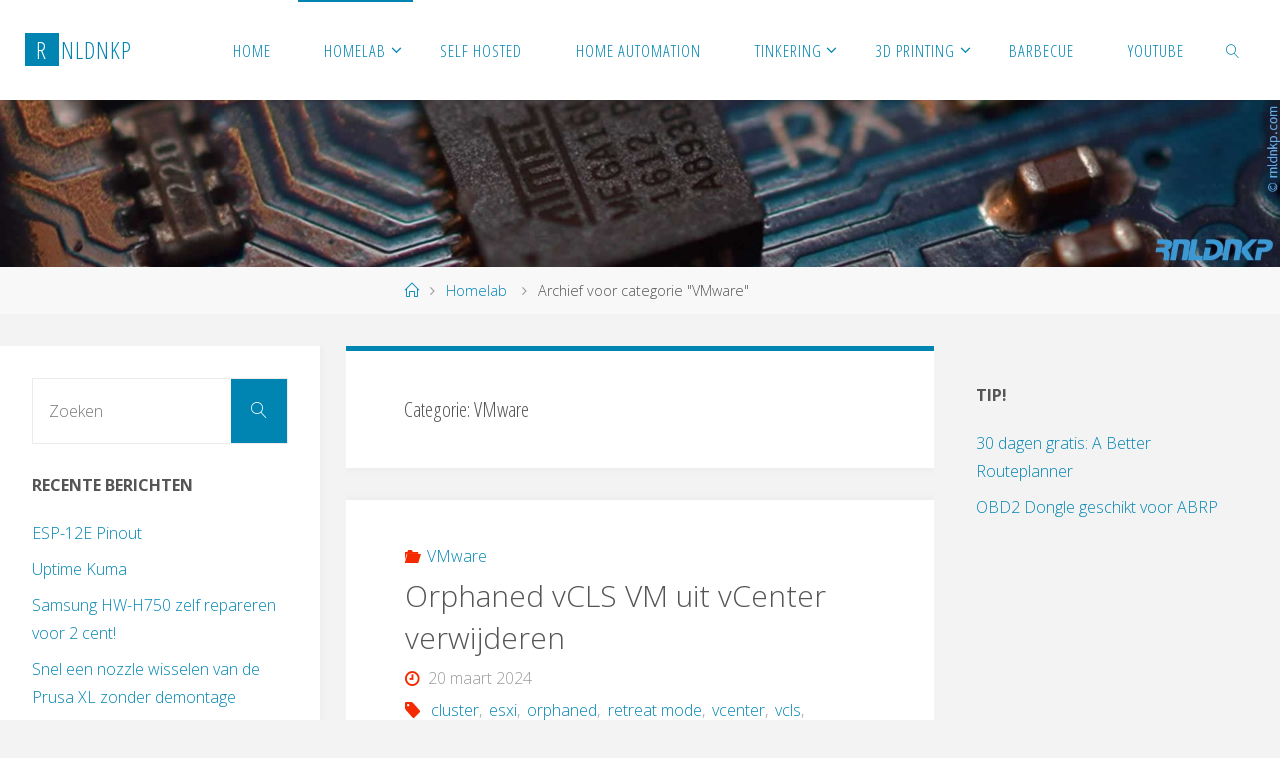

--- FILE ---
content_type: text/html; charset=UTF-8
request_url: https://rnldnkp.com/category/projecten/homelab/vmware/
body_size: 15276
content:
<!DOCTYPE html>
<html lang="nl-NL">
<head>
<meta name="viewport" content="width=device-width, user-scalable=yes, initial-scale=1.0">
<meta http-equiv="X-UA-Compatible" content="IE=edge" /><meta charset="UTF-8">
<link rel="profile" href="http://gmpg.org/xfn/11">
<title>VMware &#8211; RNLDNKP</title>
<meta name='robots' content='max-image-preview:large' />
<link rel='dns-prefetch' href='//fonts.googleapis.com' />
<link rel="alternate" type="application/rss+xml" title="RNLDNKP &raquo; feed" href="https://rnldnkp.com/feed/" />
<link rel="alternate" type="application/rss+xml" title="RNLDNKP &raquo; reacties feed" href="https://rnldnkp.com/comments/feed/" />
<link rel="alternate" type="application/rss+xml" title="RNLDNKP &raquo; VMware categorie feed" href="https://rnldnkp.com/category/homelab/vmware/feed/" />
<style id='wp-img-auto-sizes-contain-inline-css'>
img:is([sizes=auto i],[sizes^="auto," i]){contain-intrinsic-size:3000px 1500px}
/*# sourceURL=wp-img-auto-sizes-contain-inline-css */
</style>
<link rel='stylesheet' id='atomic-blocks-fontawesome-css' href='https://rnldnkp.com/wp-content/plugins/atomic-blocks/dist/assets/fontawesome/css/all.min.css?ver=1603929734' media='all' />
<style id='wp-emoji-styles-inline-css'>

	img.wp-smiley, img.emoji {
		display: inline !important;
		border: none !important;
		box-shadow: none !important;
		height: 1em !important;
		width: 1em !important;
		margin: 0 0.07em !important;
		vertical-align: -0.1em !important;
		background: none !important;
		padding: 0 !important;
	}
/*# sourceURL=wp-emoji-styles-inline-css */
</style>
<style id='wp-block-library-inline-css'>
:root{--wp-block-synced-color:#7a00df;--wp-block-synced-color--rgb:122,0,223;--wp-bound-block-color:var(--wp-block-synced-color);--wp-editor-canvas-background:#ddd;--wp-admin-theme-color:#007cba;--wp-admin-theme-color--rgb:0,124,186;--wp-admin-theme-color-darker-10:#006ba1;--wp-admin-theme-color-darker-10--rgb:0,107,160.5;--wp-admin-theme-color-darker-20:#005a87;--wp-admin-theme-color-darker-20--rgb:0,90,135;--wp-admin-border-width-focus:2px}@media (min-resolution:192dpi){:root{--wp-admin-border-width-focus:1.5px}}.wp-element-button{cursor:pointer}:root .has-very-light-gray-background-color{background-color:#eee}:root .has-very-dark-gray-background-color{background-color:#313131}:root .has-very-light-gray-color{color:#eee}:root .has-very-dark-gray-color{color:#313131}:root .has-vivid-green-cyan-to-vivid-cyan-blue-gradient-background{background:linear-gradient(135deg,#00d084,#0693e3)}:root .has-purple-crush-gradient-background{background:linear-gradient(135deg,#34e2e4,#4721fb 50%,#ab1dfe)}:root .has-hazy-dawn-gradient-background{background:linear-gradient(135deg,#faaca8,#dad0ec)}:root .has-subdued-olive-gradient-background{background:linear-gradient(135deg,#fafae1,#67a671)}:root .has-atomic-cream-gradient-background{background:linear-gradient(135deg,#fdd79a,#004a59)}:root .has-nightshade-gradient-background{background:linear-gradient(135deg,#330968,#31cdcf)}:root .has-midnight-gradient-background{background:linear-gradient(135deg,#020381,#2874fc)}:root{--wp--preset--font-size--normal:16px;--wp--preset--font-size--huge:42px}.has-regular-font-size{font-size:1em}.has-larger-font-size{font-size:2.625em}.has-normal-font-size{font-size:var(--wp--preset--font-size--normal)}.has-huge-font-size{font-size:var(--wp--preset--font-size--huge)}:root .has-text-align-center{text-align:center}:root .has-text-align-left{text-align:left}:root .has-text-align-right{text-align:right}.has-fit-text{white-space:nowrap!important}#end-resizable-editor-section{display:none}.aligncenter{clear:both}.items-justified-left{justify-content:flex-start}.items-justified-center{justify-content:center}.items-justified-right{justify-content:flex-end}.items-justified-space-between{justify-content:space-between}.screen-reader-text{word-wrap:normal!important;border:0;clip-path:inset(50%);height:1px;margin:-1px;overflow:hidden;padding:0;position:absolute;width:1px}.screen-reader-text:focus{background-color:#ddd;clip-path:none;color:#444;display:block;font-size:1em;height:auto;left:5px;line-height:normal;padding:15px 23px 14px;text-decoration:none;top:5px;width:auto;z-index:100000}html :where(.has-border-color){border-style:solid}html :where([style*=border-top-color]){border-top-style:solid}html :where([style*=border-right-color]){border-right-style:solid}html :where([style*=border-bottom-color]){border-bottom-style:solid}html :where([style*=border-left-color]){border-left-style:solid}html :where([style*=border-width]){border-style:solid}html :where([style*=border-top-width]){border-top-style:solid}html :where([style*=border-right-width]){border-right-style:solid}html :where([style*=border-bottom-width]){border-bottom-style:solid}html :where([style*=border-left-width]){border-left-style:solid}html :where(img[class*=wp-image-]){height:auto;max-width:100%}:where(figure){margin:0 0 1em}html :where(.is-position-sticky){--wp-admin--admin-bar--position-offset:var(--wp-admin--admin-bar--height,0px)}@media screen and (max-width:600px){html :where(.is-position-sticky){--wp-admin--admin-bar--position-offset:0px}}

/*# sourceURL=wp-block-library-inline-css */
</style><style id='wp-block-heading-inline-css'>
h1:where(.wp-block-heading).has-background,h2:where(.wp-block-heading).has-background,h3:where(.wp-block-heading).has-background,h4:where(.wp-block-heading).has-background,h5:where(.wp-block-heading).has-background,h6:where(.wp-block-heading).has-background{padding:1.25em 2.375em}h1.has-text-align-left[style*=writing-mode]:where([style*=vertical-lr]),h1.has-text-align-right[style*=writing-mode]:where([style*=vertical-rl]),h2.has-text-align-left[style*=writing-mode]:where([style*=vertical-lr]),h2.has-text-align-right[style*=writing-mode]:where([style*=vertical-rl]),h3.has-text-align-left[style*=writing-mode]:where([style*=vertical-lr]),h3.has-text-align-right[style*=writing-mode]:where([style*=vertical-rl]),h4.has-text-align-left[style*=writing-mode]:where([style*=vertical-lr]),h4.has-text-align-right[style*=writing-mode]:where([style*=vertical-rl]),h5.has-text-align-left[style*=writing-mode]:where([style*=vertical-lr]),h5.has-text-align-right[style*=writing-mode]:where([style*=vertical-rl]),h6.has-text-align-left[style*=writing-mode]:where([style*=vertical-lr]),h6.has-text-align-right[style*=writing-mode]:where([style*=vertical-rl]){rotate:180deg}
/*# sourceURL=https://rnldnkp.com/wp-content/plugins/gutenberg/build/styles/block-library/heading/style.min.css */
</style>
<style id='wp-block-paragraph-inline-css'>
.is-small-text{font-size:.875em}.is-regular-text{font-size:1em}.is-large-text{font-size:2.25em}.is-larger-text{font-size:3em}.has-drop-cap:not(:focus):first-letter{float:left;font-size:8.4em;font-style:normal;font-weight:100;line-height:.68;margin:.05em .1em 0 0;text-transform:uppercase}body.rtl .has-drop-cap:not(:focus):first-letter{float:none;margin-left:.1em}p.has-drop-cap.has-background{overflow:hidden}:root :where(p.has-background){padding:1.25em 2.375em}:where(p.has-text-color:not(.has-link-color)) a{color:inherit}p.has-text-align-left[style*="writing-mode:vertical-lr"],p.has-text-align-right[style*="writing-mode:vertical-rl"]{rotate:180deg}
/*# sourceURL=https://rnldnkp.com/wp-content/plugins/gutenberg/build/styles/block-library/paragraph/style.min.css */
</style>
<style id='global-styles-inline-css'>
:root{--wp--preset--aspect-ratio--square: 1;--wp--preset--aspect-ratio--4-3: 4/3;--wp--preset--aspect-ratio--3-4: 3/4;--wp--preset--aspect-ratio--3-2: 3/2;--wp--preset--aspect-ratio--2-3: 2/3;--wp--preset--aspect-ratio--16-9: 16/9;--wp--preset--aspect-ratio--9-16: 9/16;--wp--preset--color--black: #000000;--wp--preset--color--cyan-bluish-gray: #abb8c3;--wp--preset--color--white: #ffffff;--wp--preset--color--pale-pink: #f78da7;--wp--preset--color--vivid-red: #cf2e2e;--wp--preset--color--luminous-vivid-orange: #ff6900;--wp--preset--color--luminous-vivid-amber: #fcb900;--wp--preset--color--light-green-cyan: #7bdcb5;--wp--preset--color--vivid-green-cyan: #00d084;--wp--preset--color--pale-cyan-blue: #8ed1fc;--wp--preset--color--vivid-cyan-blue: #0693e3;--wp--preset--color--vivid-purple: #9b51e0;--wp--preset--color--accent-1: #0085b2;--wp--preset--color--accent-2: #f42b00;--wp--preset--color--headings: #333;--wp--preset--color--sitetext: #555;--wp--preset--color--sitebg: #fff;--wp--preset--gradient--vivid-cyan-blue-to-vivid-purple: linear-gradient(135deg,rgb(6,147,227) 0%,rgb(155,81,224) 100%);--wp--preset--gradient--light-green-cyan-to-vivid-green-cyan: linear-gradient(135deg,rgb(122,220,180) 0%,rgb(0,208,130) 100%);--wp--preset--gradient--luminous-vivid-amber-to-luminous-vivid-orange: linear-gradient(135deg,rgb(252,185,0) 0%,rgb(255,105,0) 100%);--wp--preset--gradient--luminous-vivid-orange-to-vivid-red: linear-gradient(135deg,rgb(255,105,0) 0%,rgb(207,46,46) 100%);--wp--preset--gradient--very-light-gray-to-cyan-bluish-gray: linear-gradient(135deg,rgb(238,238,238) 0%,rgb(169,184,195) 100%);--wp--preset--gradient--cool-to-warm-spectrum: linear-gradient(135deg,rgb(74,234,220) 0%,rgb(151,120,209) 20%,rgb(207,42,186) 40%,rgb(238,44,130) 60%,rgb(251,105,98) 80%,rgb(254,248,76) 100%);--wp--preset--gradient--blush-light-purple: linear-gradient(135deg,rgb(255,206,236) 0%,rgb(152,150,240) 100%);--wp--preset--gradient--blush-bordeaux: linear-gradient(135deg,rgb(254,205,165) 0%,rgb(254,45,45) 50%,rgb(107,0,62) 100%);--wp--preset--gradient--luminous-dusk: linear-gradient(135deg,rgb(255,203,112) 0%,rgb(199,81,192) 50%,rgb(65,88,208) 100%);--wp--preset--gradient--pale-ocean: linear-gradient(135deg,rgb(255,245,203) 0%,rgb(182,227,212) 50%,rgb(51,167,181) 100%);--wp--preset--gradient--electric-grass: linear-gradient(135deg,rgb(202,248,128) 0%,rgb(113,206,126) 100%);--wp--preset--gradient--midnight: linear-gradient(135deg,rgb(2,3,129) 0%,rgb(40,116,252) 100%);--wp--preset--font-size--small: 10px;--wp--preset--font-size--medium: 20px;--wp--preset--font-size--large: 25px;--wp--preset--font-size--x-large: 42px;--wp--preset--font-size--normal: 16px;--wp--preset--font-size--larger: 40px;--wp--preset--spacing--20: 0.44rem;--wp--preset--spacing--30: 0.67rem;--wp--preset--spacing--40: 1rem;--wp--preset--spacing--50: 1.5rem;--wp--preset--spacing--60: 2.25rem;--wp--preset--spacing--70: 3.38rem;--wp--preset--spacing--80: 5.06rem;--wp--preset--shadow--natural: 6px 6px 9px rgba(0, 0, 0, 0.2);--wp--preset--shadow--deep: 12px 12px 50px rgba(0, 0, 0, 0.4);--wp--preset--shadow--sharp: 6px 6px 0px rgba(0, 0, 0, 0.2);--wp--preset--shadow--outlined: 6px 6px 0px -3px rgb(255, 255, 255), 6px 6px rgb(0, 0, 0);--wp--preset--shadow--crisp: 6px 6px 0px rgb(0, 0, 0);}:where(body) { margin: 0; }:where(.is-layout-flex){gap: 0.5em;}:where(.is-layout-grid){gap: 0.5em;}body .is-layout-flex{display: flex;}.is-layout-flex{flex-wrap: wrap;align-items: center;}.is-layout-flex > :is(*, div){margin: 0;}body .is-layout-grid{display: grid;}.is-layout-grid > :is(*, div){margin: 0;}body{padding-top: 0px;padding-right: 0px;padding-bottom: 0px;padding-left: 0px;}a:where(:not(.wp-element-button)){text-decoration: underline;}:root :where(.wp-element-button, .wp-block-button__link){background-color: #32373c;border-width: 0;color: #fff;font-family: inherit;font-size: inherit;font-style: inherit;font-weight: inherit;letter-spacing: inherit;line-height: inherit;padding-top: calc(0.667em + 2px);padding-right: calc(1.333em + 2px);padding-bottom: calc(0.667em + 2px);padding-left: calc(1.333em + 2px);text-decoration: none;text-transform: inherit;}.has-black-color{color: var(--wp--preset--color--black) !important;}.has-cyan-bluish-gray-color{color: var(--wp--preset--color--cyan-bluish-gray) !important;}.has-white-color{color: var(--wp--preset--color--white) !important;}.has-pale-pink-color{color: var(--wp--preset--color--pale-pink) !important;}.has-vivid-red-color{color: var(--wp--preset--color--vivid-red) !important;}.has-luminous-vivid-orange-color{color: var(--wp--preset--color--luminous-vivid-orange) !important;}.has-luminous-vivid-amber-color{color: var(--wp--preset--color--luminous-vivid-amber) !important;}.has-light-green-cyan-color{color: var(--wp--preset--color--light-green-cyan) !important;}.has-vivid-green-cyan-color{color: var(--wp--preset--color--vivid-green-cyan) !important;}.has-pale-cyan-blue-color{color: var(--wp--preset--color--pale-cyan-blue) !important;}.has-vivid-cyan-blue-color{color: var(--wp--preset--color--vivid-cyan-blue) !important;}.has-vivid-purple-color{color: var(--wp--preset--color--vivid-purple) !important;}.has-accent-1-color{color: var(--wp--preset--color--accent-1) !important;}.has-accent-2-color{color: var(--wp--preset--color--accent-2) !important;}.has-headings-color{color: var(--wp--preset--color--headings) !important;}.has-sitetext-color{color: var(--wp--preset--color--sitetext) !important;}.has-sitebg-color{color: var(--wp--preset--color--sitebg) !important;}.has-black-background-color{background-color: var(--wp--preset--color--black) !important;}.has-cyan-bluish-gray-background-color{background-color: var(--wp--preset--color--cyan-bluish-gray) !important;}.has-white-background-color{background-color: var(--wp--preset--color--white) !important;}.has-pale-pink-background-color{background-color: var(--wp--preset--color--pale-pink) !important;}.has-vivid-red-background-color{background-color: var(--wp--preset--color--vivid-red) !important;}.has-luminous-vivid-orange-background-color{background-color: var(--wp--preset--color--luminous-vivid-orange) !important;}.has-luminous-vivid-amber-background-color{background-color: var(--wp--preset--color--luminous-vivid-amber) !important;}.has-light-green-cyan-background-color{background-color: var(--wp--preset--color--light-green-cyan) !important;}.has-vivid-green-cyan-background-color{background-color: var(--wp--preset--color--vivid-green-cyan) !important;}.has-pale-cyan-blue-background-color{background-color: var(--wp--preset--color--pale-cyan-blue) !important;}.has-vivid-cyan-blue-background-color{background-color: var(--wp--preset--color--vivid-cyan-blue) !important;}.has-vivid-purple-background-color{background-color: var(--wp--preset--color--vivid-purple) !important;}.has-accent-1-background-color{background-color: var(--wp--preset--color--accent-1) !important;}.has-accent-2-background-color{background-color: var(--wp--preset--color--accent-2) !important;}.has-headings-background-color{background-color: var(--wp--preset--color--headings) !important;}.has-sitetext-background-color{background-color: var(--wp--preset--color--sitetext) !important;}.has-sitebg-background-color{background-color: var(--wp--preset--color--sitebg) !important;}.has-black-border-color{border-color: var(--wp--preset--color--black) !important;}.has-cyan-bluish-gray-border-color{border-color: var(--wp--preset--color--cyan-bluish-gray) !important;}.has-white-border-color{border-color: var(--wp--preset--color--white) !important;}.has-pale-pink-border-color{border-color: var(--wp--preset--color--pale-pink) !important;}.has-vivid-red-border-color{border-color: var(--wp--preset--color--vivid-red) !important;}.has-luminous-vivid-orange-border-color{border-color: var(--wp--preset--color--luminous-vivid-orange) !important;}.has-luminous-vivid-amber-border-color{border-color: var(--wp--preset--color--luminous-vivid-amber) !important;}.has-light-green-cyan-border-color{border-color: var(--wp--preset--color--light-green-cyan) !important;}.has-vivid-green-cyan-border-color{border-color: var(--wp--preset--color--vivid-green-cyan) !important;}.has-pale-cyan-blue-border-color{border-color: var(--wp--preset--color--pale-cyan-blue) !important;}.has-vivid-cyan-blue-border-color{border-color: var(--wp--preset--color--vivid-cyan-blue) !important;}.has-vivid-purple-border-color{border-color: var(--wp--preset--color--vivid-purple) !important;}.has-accent-1-border-color{border-color: var(--wp--preset--color--accent-1) !important;}.has-accent-2-border-color{border-color: var(--wp--preset--color--accent-2) !important;}.has-headings-border-color{border-color: var(--wp--preset--color--headings) !important;}.has-sitetext-border-color{border-color: var(--wp--preset--color--sitetext) !important;}.has-sitebg-border-color{border-color: var(--wp--preset--color--sitebg) !important;}.has-vivid-cyan-blue-to-vivid-purple-gradient-background{background: var(--wp--preset--gradient--vivid-cyan-blue-to-vivid-purple) !important;}.has-light-green-cyan-to-vivid-green-cyan-gradient-background{background: var(--wp--preset--gradient--light-green-cyan-to-vivid-green-cyan) !important;}.has-luminous-vivid-amber-to-luminous-vivid-orange-gradient-background{background: var(--wp--preset--gradient--luminous-vivid-amber-to-luminous-vivid-orange) !important;}.has-luminous-vivid-orange-to-vivid-red-gradient-background{background: var(--wp--preset--gradient--luminous-vivid-orange-to-vivid-red) !important;}.has-very-light-gray-to-cyan-bluish-gray-gradient-background{background: var(--wp--preset--gradient--very-light-gray-to-cyan-bluish-gray) !important;}.has-cool-to-warm-spectrum-gradient-background{background: var(--wp--preset--gradient--cool-to-warm-spectrum) !important;}.has-blush-light-purple-gradient-background{background: var(--wp--preset--gradient--blush-light-purple) !important;}.has-blush-bordeaux-gradient-background{background: var(--wp--preset--gradient--blush-bordeaux) !important;}.has-luminous-dusk-gradient-background{background: var(--wp--preset--gradient--luminous-dusk) !important;}.has-pale-ocean-gradient-background{background: var(--wp--preset--gradient--pale-ocean) !important;}.has-electric-grass-gradient-background{background: var(--wp--preset--gradient--electric-grass) !important;}.has-midnight-gradient-background{background: var(--wp--preset--gradient--midnight) !important;}.has-small-font-size{font-size: var(--wp--preset--font-size--small) !important;}.has-medium-font-size{font-size: var(--wp--preset--font-size--medium) !important;}.has-large-font-size{font-size: var(--wp--preset--font-size--large) !important;}.has-x-large-font-size{font-size: var(--wp--preset--font-size--x-large) !important;}.has-normal-font-size{font-size: var(--wp--preset--font-size--normal) !important;}.has-larger-font-size{font-size: var(--wp--preset--font-size--larger) !important;}
/*# sourceURL=global-styles-inline-css */
</style>

<style id='classic-theme-styles-inline-css'>
.wp-block-button__link{background-color:#32373c;border-radius:9999px;box-shadow:none;color:#fff;font-size:1.125em;padding:calc(.667em + 2px) calc(1.333em + 2px);text-decoration:none}.wp-block-file__button{background:#32373c;color:#fff}.wp-block-accordion-heading{margin:0}.wp-block-accordion-heading__toggle{background-color:inherit!important;color:inherit!important}.wp-block-accordion-heading__toggle:not(:focus-visible){outline:none}.wp-block-accordion-heading__toggle:focus,.wp-block-accordion-heading__toggle:hover{background-color:inherit!important;border:none;box-shadow:none;color:inherit;padding:var(--wp--preset--spacing--20,1em) 0;text-decoration:none}.wp-block-accordion-heading__toggle:focus-visible{outline:auto;outline-offset:0}
/*# sourceURL=https://rnldnkp.com/wp-content/plugins/gutenberg/build/styles/block-library/classic.min.css */
</style>
<link rel='stylesheet' id='fluida-themefonts-css' href='https://rnldnkp.com/wp-content/themes/fluida/resources/fonts/fontfaces.css?ver=1.8.8.1' media='all' />
<link rel='stylesheet' id='fluida-googlefonts-css' href='//fonts.googleapis.com/css?family=Open+Sans%3A%7COpen+Sans+Condensed%3A300%7COpen+Sans%3A100%2C200%2C300%2C400%2C500%2C600%2C700%2C800%2C900%7COpen+Sans%3A700%7COpen+Sans%3A300&#038;ver=1.8.8.1' media='all' />
<link rel='stylesheet' id='fluida-main-css' href='https://rnldnkp.com/wp-content/themes/fluida/style.css?ver=1.8.8.1' media='all' />
<style id='fluida-main-inline-css'>
 #site-header-main-inside, #container, #colophon-inside, #footer-inside, #breadcrumbs-container-inside, #wp-custom-header { margin: 0 auto; max-width: 1920px; } #site-header-main { left: 0; right: 0; } #primary { width: 320px; } #secondary { width: 320px; } #container.one-column { } #container.two-columns-right #secondary { float: right; } #container.two-columns-right .main, .two-columns-right #breadcrumbs { width: calc( 98% - 320px ); float: left; } #container.two-columns-left #primary { float: left; } #container.two-columns-left .main, .two-columns-left #breadcrumbs { width: calc( 98% - 320px ); float: right; } #container.three-columns-right #primary, #container.three-columns-left #primary, #container.three-columns-sided #primary { float: left; } #container.three-columns-right #secondary, #container.three-columns-left #secondary, #container.three-columns-sided #secondary { float: left; } #container.three-columns-right #primary, #container.three-columns-left #secondary { margin-left: 2%; margin-right: 2%; } #container.three-columns-right .main, .three-columns-right #breadcrumbs { width: calc( 96% - 640px ); float: left; } #container.three-columns-left .main, .three-columns-left #breadcrumbs { width: calc( 96% - 640px ); float: right; } #container.three-columns-sided #secondary { float: right; } #container.three-columns-sided .main, .three-columns-sided #breadcrumbs { width: calc( 96% - 640px ); float: right; margin: 0 calc( 2% + 320px ) 0 -1920px; } html { font-family: Open Sans; font-size: 16px; font-weight: 300; line-height: 1.8; } #site-title { font-family: Open Sans Condensed; font-size: 150%; font-weight: 300; } #access ul li a { font-family: Open Sans Condensed; font-size: 105%; font-weight: 300; } #access i.search-icon { ; } .widget-title { font-family: Open Sans; font-size: 100%; font-weight: 700; } .widget-container { font-family: Open Sans; font-size: 100%; font-weight: 300; } .entry-title, #reply-title, .woocommerce .main .page-title, .woocommerce .main .entry-title { font-family: Open Sans; font-size: 250%; font-weight: 300; } .content-masonry .entry-title { font-size: 187.5%; } h1 { font-size: 3.029em; } h2 { font-size: 2.678em; } h3 { font-size: 2.327em; } h4 { font-size: 1.976em; } h5 { font-size: 1.625em; } h6 { font-size: 1.274em; } h1, h2, h3, h4, h5, h6 { font-family: Open Sans Condensed; font-weight: 300; } .lp-staticslider .staticslider-caption-title, .seriousslider.seriousslider-theme .seriousslider-caption-title { font-family: Open Sans Condensed; } body { color: #555; background-color: #F3F3F3; } #site-header-main, #site-header-main-inside, #access ul li a, #access ul ul, #access::after { background-color: #fff; } #access .menu-main-search .searchform { border-color: #0085b2; background-color: #0085b2; } .menu-search-animated .searchform input[type="search"], .menu-search-animated .searchform input[type="search"]:focus { color: #fff; } #header a { color: #0085b2; } #access > div > ul > li, #access > div > ul > li > a { color: #0085b2; } #access ul.sub-menu li a, #access ul.children li a { color: #555; } #access ul.sub-menu li:hover > a, #access ul.children li:hover > a { background-color: rgba(85,85,85,0.1); } #access > div > ul > li:hover > a { color: #fff; } #access ul > li.current_page_item > a, #access ul > li.current-menu-item > a, #access ul > li.current_page_ancestor > a, #access ul > li.current-menu-ancestor > a, #access .sub-menu, #access .children { border-top-color: #0085b2; } #access ul ul ul { border-left-color: rgba(85,85,85,0.5); } #access > div > ul > li:hover > a { background-color: #0085b2; } #access ul.children > li.current_page_item > a, #access ul.sub-menu > li.current-menu-item > a, #access ul.children > li.current_page_ancestor > a, #access ul.sub-menu > li.current-menu-ancestor > a { border-color: #555; } .searchform .searchsubmit, .searchform:hover input[type="search"], .searchform input[type="search"]:focus { color: #fff; background-color: transparent; } .searchform::after, .searchform input[type="search"]:focus, .searchform .searchsubmit:hover { background-color: #0085b2; } article.hentry, #primary, .searchform, .main > div:not(#content-masonry), .main > header, .main > nav#nav-below, .pagination span, .pagination a, #nav-old-below .nav-previous, #nav-old-below .nav-next { background-color: #fff; } #breadcrumbs-container { background-color: #f8f8f8;} #secondary { ; } #colophon, #footer { background-color: #222226; color: #AAA; } span.entry-format { color: #0085b2; } .format-aside { border-top-color: #F3F3F3; } article.hentry .post-thumbnail-container { background-color: rgba(85,85,85,0.15); } .entry-content blockquote::before, .entry-content blockquote::after { color: rgba(85,85,85,0.1); } .entry-content h1, .entry-content h2, .entry-content h3, .entry-content h4, .lp-text-content h1, .lp-text-content h2, .lp-text-content h3, .lp-text-content h4 { color: #333; } a { color: #0085b2; } a:hover, .entry-meta span a:hover, .comments-link a:hover { color: #f42b00; } #footer a, .page-title strong { color: #0085b2; } #footer a:hover, #site-title a:hover span { color: #f42b00; } #access > div > ul > li.menu-search-animated:hover i { color: #fff; } .continue-reading-link { color: #fff; background-color: #f42b00} .continue-reading-link:before { background-color: #0085b2} .continue-reading-link:hover { color: #fff; } header.pad-container { border-top-color: #0085b2; } article.sticky:after { background-color: rgba(0,133,178,1); } .socials a:before { color: #0085b2; } .socials a:hover:before { color: #f42b00; } .fluida-normalizedtags #content .tagcloud a { color: #fff; background-color: #0085b2; } .fluida-normalizedtags #content .tagcloud a:hover { background-color: #f42b00; } #toTop .icon-back2top:before { color: #0085b2; } #toTop:hover .icon-back2top:before { color: #f42b00; } .entry-meta .icon-metas:before { color: #f42b00; } .page-link a:hover { border-top-color: #f42b00; } #site-title span a span:nth-child(1) { background-color: #0085b2; color: #fff; width: 1.4em; margin-right: .1em; text-align: center; line-height: 1.4; font-weight: 300; } #site-title span a:hover span:nth-child(1) { background-color: #f42b00; } .fluida-caption-one .main .wp-caption .wp-caption-text { border-bottom-color: #eeeeee; } .fluida-caption-two .main .wp-caption .wp-caption-text { background-color: #f5f5f5; } .fluida-image-one .entry-content img[class*="align"], .fluida-image-one .entry-summary img[class*="align"], .fluida-image-two .entry-content img[class*='align'], .fluida-image-two .entry-summary img[class*='align'] { border-color: #eeeeee; } .fluida-image-five .entry-content img[class*='align'], .fluida-image-five .entry-summary img[class*='align'] { border-color: #0085b2; } /* diffs */ span.edit-link a.post-edit-link, span.edit-link a.post-edit-link:hover, span.edit-link .icon-edit:before { color: #9a9a9a; } .searchform { border-color: #ebebeb; } .entry-meta span, .entry-utility span, .entry-meta time, .comment-meta a, #breadcrumbs-nav .icon-angle-right::before, .footermenu ul li span.sep { color: #9a9a9a; } #footer { border-top-color: #36363a; } #colophon .widget-container:after { background-color: #36363a; } #commentform { max-width:650px;} code, .reply a:after, #nav-below .nav-previous a:before, #nav-below .nav-next a:before, .reply a:after { background-color: #eeeeee; } pre, .entry-meta .author, nav.sidebarmenu, .page-link > span, article .author-info, .comment-author, .commentlist .comment-body, .commentlist .pingback, nav.sidebarmenu li a { border-color: #eeeeee; } select, input[type], textarea { color: #555; } button, input[type="button"], input[type="submit"], input[type="reset"] { background-color: #0085b2; color: #fff; } button:hover, input[type="button"]:hover, input[type="submit"]:hover, input[type="reset"]:hover { background-color: #f42b00; } select, input[type], textarea { border-color: #e9e9e9; } input[type]:hover, textarea:hover, select:hover, input[type]:focus, textarea:focus, select:focus { border-color: #cdcdcd; } hr { background-color: #e9e9e9; } #toTop { background-color: rgba(250,250,250,0.8) } /* gutenberg */ .wp-block-image.alignwide { margin-left: -15%; margin-right: -15%; } .wp-block-image.alignwide img { width: 130%; max-width: 130%; } .has-accent-1-color, .has-accent-1-color:hover { color: #0085b2; } .has-accent-2-color, .has-accent-2-color:hover { color: #f42b00; } .has-headings-color, .has-headings-color:hover { color: #333; } .has-sitetext-color, .has-sitetext-color:hover { color: #555; } .has-sitebg-color, .has-sitebg-color:hover { color: #fff; } .has-accent-1-background-color { background-color: #0085b2; } .has-accent-2-background-color { background-color: #f42b00; } .has-headings-background-color { background-color: #333; } .has-sitetext-background-color { background-color: #555; } .has-sitebg-background-color { background-color: #fff; } .has-small-font-size { font-size: 10px; } .has-regular-font-size { font-size: 16px; } .has-large-font-size { font-size: 25px; } .has-larger-font-size { font-size: 40px; } .has-huge-font-size { font-size: 40px; } /* woocommerce */ .woocommerce-page #respond input#submit.alt, .woocommerce a.button.alt, .woocommerce-page button.button.alt, .woocommerce input.button.alt, .woocommerce #respond input#submit, .woocommerce a.button, .woocommerce button.button, .woocommerce input.button { background-color: #0085b2; color: #fff; line-height: 1.8; } .woocommerce #respond input#submit:hover, .woocommerce a.button:hover, .woocommerce button.button:hover, .woocommerce input.button:hover { background-color: #22a7d4; color: #fff;} .woocommerce-page #respond input#submit.alt, .woocommerce a.button.alt, .woocommerce-page button.button.alt, .woocommerce input.button.alt { background-color: #f42b00; color: #fff; line-height: 1.8; } .woocommerce-page #respond input#submit.alt:hover, .woocommerce a.button.alt:hover, .woocommerce-page button.button.alt:hover, .woocommerce input.button.alt:hover { background-color: #ff4d22; color: #fff;} .woocommerce div.product .woocommerce-tabs ul.tabs li.active { border-bottom-color: #fff; } .woocommerce #respond input#submit.alt.disabled, .woocommerce #respond input#submit.alt.disabled:hover, .woocommerce #respond input#submit.alt:disabled, .woocommerce #respond input#submit.alt:disabled:hover, .woocommerce #respond input#submit.alt[disabled]:disabled, .woocommerce #respond input#submit.alt[disabled]:disabled:hover, .woocommerce a.button.alt.disabled, .woocommerce a.button.alt.disabled:hover, .woocommerce a.button.alt:disabled, .woocommerce a.button.alt:disabled:hover, .woocommerce a.button.alt[disabled]:disabled, .woocommerce a.button.alt[disabled]:disabled:hover, .woocommerce button.button.alt.disabled, .woocommerce button.button.alt.disabled:hover, .woocommerce button.button.alt:disabled, .woocommerce button.button.alt:disabled:hover, .woocommerce button.button.alt[disabled]:disabled, .woocommerce button.button.alt[disabled]:disabled:hover, .woocommerce input.button.alt.disabled, .woocommerce input.button.alt.disabled:hover, .woocommerce input.button.alt:disabled, .woocommerce input.button.alt:disabled:hover, .woocommerce input.button.alt[disabled]:disabled, .woocommerce input.button.alt[disabled]:disabled:hover { background-color: #f42b00; } .woocommerce ul.products li.product .price, .woocommerce div.product p.price, .woocommerce div.product span.price { color: #232323 } #add_payment_method #payment, .woocommerce-cart #payment, .woocommerce-checkout #payment { background: #f5f5f5; } /* mobile menu */ nav#mobile-menu { background-color: #fff; color: #0085b2;} #mobile-menu .menu-main-search input[type="search"] { color: #0085b2; } .main .entry-content, .main .entry-summary { text-align: inherit; } .main p, .main ul, .main ol, .main dd, .main pre, .main hr { margin-bottom: 1em; } .main .entry-content p { text-indent: 0em; } .main a.post-featured-image { background-position: center top; } #content { margin-top: 20px; } #content { padding-left: 0px; padding-right: 0px; } #header-widget-area { width: 33%; right: 10px; } .fluida-stripped-table .main thead th, .fluida-bordered-table .main thead th, .fluida-stripped-table .main td, .fluida-stripped-table .main th, .fluida-bordered-table .main th, .fluida-bordered-table .main td { border-color: #e9e9e9; } .fluida-clean-table .main th, .fluida-stripped-table .main tr:nth-child(even) td, .fluida-stripped-table .main tr:nth-child(even) th { background-color: #f6f6f6; } .fluida-cropped-featured .main .post-thumbnail-container { height: 450px; } .fluida-responsive-featured .main .post-thumbnail-container { max-height: 450px; height: auto; } #secondary { border: 0; box-shadow: none; } #primary + #secondary { padding-left: 1em; } article.hentry .article-inner, #breadcrumbs-nav, body.woocommerce.woocommerce-page #breadcrumbs-nav, #content-masonry article.hentry .article-inner, .pad-container { padding-left: 10%; padding-right: 10%; } .fluida-magazine-two.archive #breadcrumbs-nav, .fluida-magazine-two.archive .pad-container, .fluida-magazine-two.search #breadcrumbs-nav, .fluida-magazine-two.search .pad-container, .fluida-magazine-two.page-template-template-page-with-intro #breadcrumbs-nav, .fluida-magazine-two.page-template-template-page-with-intro .pad-container { padding-left: 5%; padding-right: 5%; } .fluida-magazine-three.archive #breadcrumbs-nav, .fluida-magazine-three.archive .pad-container, .fluida-magazine-three.search #breadcrumbs-nav, .fluida-magazine-three.search .pad-container, .fluida-magazine-three.page-template-template-page-with-intro #breadcrumbs-nav, .fluida-magazine-three.page-template-template-page-with-intro .pad-container { padding-left: 3.3333333333333%; padding-right: 3.3333333333333%; } #site-header-main { height:100px; } #sheader, .identity, #nav-toggle { height:100px; line-height:100px; } #access div > ul > li > a { line-height:98px; } #access .menu-main-search > a, #branding { height:100px; } .fluida-responsive-headerimage #masthead #header-image-main-inside { max-height: 250px; } .fluida-cropped-headerimage #masthead div.header-image { height: 250px; } #masthead #site-header-main { position: fixed; top: 0; box-shadow: 0 0 3px rgba(0,0,0,0.2); } #header-image-main { margin-top: 100px; } .fluida-landing-page .lp-blocks-inside, .fluida-landing-page .lp-boxes-inside, .fluida-landing-page .lp-text-inside, .fluida-landing-page .lp-posts-inside, .fluida-landing-page .lp-section-header { max-width: 1280px; } .seriousslider-theme .seriousslider-caption-buttons a:nth-child(2n+1), a.staticslider-button:nth-child(2n+1) { color: #555; border-color: #fff; background-color: #fff; } .seriousslider-theme .seriousslider-caption-buttons a:nth-child(2n+1):hover, a.staticslider-button:nth-child(2n+1):hover { color: #fff; } .seriousslider-theme .seriousslider-caption-buttons a:nth-child(2n), a.staticslider-button:nth-child(2n) { border-color: #fff; color: #fff; } .seriousslider-theme .seriousslider-caption-buttons a:nth-child(2n):hover, .staticslider-button:nth-child(2n):hover { color: #555; background-color: #fff; } .lp-blocks { ; } .lp-block > i::before { color: #0085b2; } .lp-block:hover i::before { color: #f42b00; } .lp-block i:after { background-color: #0085b2; } .lp-block:hover i:after { background-color: #f42b00; } .lp-block-text, .lp-boxes-static .lp-box-text, .lp-section-desc { color: #919191; } .lp-text { background-color: #FFF; } .lp-boxes-1 .lp-box .lp-box-image { height: 250px; } .lp-boxes-1.lp-boxes-animated .lp-box:hover .lp-box-text { max-height: 150px; } .lp-boxes-2 .lp-box .lp-box-image { height: 400px; } .lp-boxes-2.lp-boxes-animated .lp-box:hover .lp-box-text { max-height: 300px; } .lp-box-readmore { color: #0085b2; } .lp-boxes { ; } .lp-boxes .lp-box-overlay { background-color: rgba(0,133,178, 0.9); } .lpbox-rnd1 { background-color: #c8c8c8; } .lpbox-rnd2 { background-color: #c3c3c3; } .lpbox-rnd3 { background-color: #bebebe; } .lpbox-rnd4 { background-color: #b9b9b9; } .lpbox-rnd5 { background-color: #b4b4b4; } .lpbox-rnd6 { background-color: #afafaf; } .lpbox-rnd7 { background-color: #aaaaaa; } .lpbox-rnd8 { background-color: #a5a5a5; } 
/*# sourceURL=fluida-main-inline-css */
</style>
<link rel='stylesheet' id='cryout-serious-slider-style-css' href='https://rnldnkp.com/wp-content/plugins/cryout-serious-slider/resources/style.css?ver=1.2.7' media='all' />
<link rel='stylesheet' id='tablepress-default-css' href='https://rnldnkp.com/wp-content/plugins/tablepress/css/build/default.css?ver=3.2.6' media='all' />
<script src="https://rnldnkp.com/wp-includes/js/jquery/jquery.min.js?ver=3.7.1" id="jquery-core-js"></script>
<script src="https://rnldnkp.com/wp-includes/js/jquery/jquery-migrate.min.js?ver=3.4.1" id="jquery-migrate-js"></script>
<script src="https://rnldnkp.com/wp-content/plugins/cryout-serious-slider/resources/jquery.mobile.custom.min.js?ver=1.2.7" id="cryout-serious-slider-jquerymobile-js"></script>
<script src="https://rnldnkp.com/wp-content/plugins/cryout-serious-slider/resources/slider.js?ver=1.2.7" id="cryout-serious-slider-script-js"></script>
<link rel="https://api.w.org/" href="https://rnldnkp.com/wp-json/" /><link rel="alternate" title="JSON" type="application/json" href="https://rnldnkp.com/wp-json/wp/v2/categories/76" /><link rel="EditURI" type="application/rsd+xml" title="RSD" href="https://rnldnkp.com/xmlrpc.php?rsd" />
<meta name="generator" content="WordPress 6.9" />
<link rel="icon" href="https://rnldnkp.com/wp-content/uploads/2024/10/cropped-logo_R-32x32.png" sizes="32x32" />
<link rel="icon" href="https://rnldnkp.com/wp-content/uploads/2024/10/cropped-logo_R-192x192.png" sizes="192x192" />
<link rel="apple-touch-icon" href="https://rnldnkp.com/wp-content/uploads/2024/10/cropped-logo_R-180x180.png" />
<meta name="msapplication-TileImage" content="https://rnldnkp.com/wp-content/uploads/2024/10/cropped-logo_R-270x270.png" />
</head>

<body class="archive category category-vmware category-76 wp-embed-responsive wp-theme-fluida fluida-image-one fluida-caption-two fluida-totop-normal fluida-stripped-table fluida-fixed-menu fluida-responsive-headerimage fluida-responsive-featured fluida-magazine-one fluida-magazine-layout fluida-comment-placeholder fluida-elementshadow fluida-normalizedtags fluida-article-animation-fade fluida-menu-animation" itemscope itemtype="http://schema.org/WebPage">
			<a class="skip-link screen-reader-text" href="#main" title="Ga naar de inhoud"> Ga naar de inhoud </a>
			<div id="site-wrapper">

	<header id="masthead" class="cryout"  itemscope itemtype="http://schema.org/WPHeader">

		<div id="site-header-main">
			<div id="site-header-main-inside">

								<nav id="mobile-menu">
					<div><ul id="mobile-nav" class=""><li id="menu-item-106" class="menu-item menu-item-type-custom menu-item-object-custom menu-item-home menu-item-106"><a href="https://rnldnkp.com"><span>Home</span></a></li>
<li id="menu-item-489" class="menu-item menu-item-type-taxonomy menu-item-object-category current-category-ancestor current-menu-ancestor current-menu-parent current-category-parent menu-item-has-children menu-item-489"><a href="https://rnldnkp.com/category/homelab/"><span>Homelab</span></a>
<ul class="sub-menu">
	<li id="menu-item-509" class="menu-item menu-item-type-taxonomy menu-item-object-category menu-item-509"><a href="https://rnldnkp.com/category/homelab/hardware/"><span>Hardware</span></a></li>
	<li id="menu-item-490" class="menu-item menu-item-type-taxonomy menu-item-object-category menu-item-490"><a href="https://rnldnkp.com/category/homelab/networking/"><span>Networking</span></a></li>
	<li id="menu-item-492" class="menu-item menu-item-type-taxonomy menu-item-object-category current-menu-item menu-item-492"><a href="https://rnldnkp.com/category/homelab/vmware/" aria-current="page"><span>VMware</span></a></li>
</ul>
</li>
<li id="menu-item-491" class="menu-item menu-item-type-taxonomy menu-item-object-category menu-item-491"><a href="https://rnldnkp.com/category/self-hosted/"><span>Self Hosted</span></a></li>
<li id="menu-item-508" class="menu-item menu-item-type-taxonomy menu-item-object-category menu-item-508"><a href="https://rnldnkp.com/category/home-automation/"><span>Home Automation</span></a></li>
<li id="menu-item-162" class="menu-item menu-item-type-taxonomy menu-item-object-category menu-item-has-children menu-item-162"><a href="https://rnldnkp.com/category/tinkering/"><span>Tinkering</span></a>
<ul class="sub-menu">
	<li id="menu-item-169" class="menu-item menu-item-type-post_type menu-item-object-post menu-item-169"><a href="https://rnldnkp.com/2018/01/nodemcu-pinout/"><span>NodeMCU Pinout</span></a></li>
	<li id="menu-item-253" class="menu-item menu-item-type-post_type menu-item-object-post menu-item-253"><a href="https://rnldnkp.com/2018/11/raspberry-pi-3b-pinout/"><span>Raspberry Pi 3b+ Pinout</span></a></li>
	<li id="menu-item-258" class="menu-item menu-item-type-post_type menu-item-object-post menu-item-258"><a href="https://rnldnkp.com/2018/11/wemos-d1-mini-pinout/"><span>Wemos D1 mini pinout</span></a></li>
	<li id="menu-item-377" class="menu-item menu-item-type-post_type menu-item-object-post menu-item-377"><a href="https://rnldnkp.com/2023/06/arduino-uno-r4-wifi-pinout/"><span>Arduino UNO R4 Wifi Pinout</span></a></li>
</ul>
</li>
<li id="menu-item-160" class="menu-item menu-item-type-taxonomy menu-item-object-category menu-item-has-children menu-item-160"><a href="https://rnldnkp.com/category/3d-printing/"><span>3D Printing</span></a>
<ul class="sub-menu">
	<li id="menu-item-504" class="menu-item menu-item-type-custom menu-item-object-custom menu-item-504"><a href="https://www.printables.com/@RNLDNKP/models"><span>Printables Models</span></a></li>
</ul>
</li>
<li id="menu-item-507" class="menu-item menu-item-type-taxonomy menu-item-object-category menu-item-507"><a href="https://rnldnkp.com/category/bbq/"><span>Barbecue</span></a></li>
<li id="menu-item-163" class="menu-item menu-item-type-custom menu-item-object-custom menu-item-163"><a href="https://www.youtube.com/channel/UCMOJ_rvvBGk0UvP7LQtIN0g/playlists"><span>Youtube</span></a></li>
<li class='menu-main-search menu-search-animated'>
			<a role='link' href><i class='search-icon'></i><span class='screen-reader-text'>Zoeken</span></a>
<form role="search" method="get" class="searchform" action="https://rnldnkp.com/">
	<label>
		<span class="screen-reader-text">Zoek naar:</span>
		<input type="search" class="s" placeholder="Zoeken" value="" name="s" />
	</label>
	<button type="submit" class="searchsubmit"><span class="screen-reader-text">Zoeken</span><i class="blicon-magnifier"></i></button>
</form>

		</li></ul></div>					<button id="nav-cancel"><i class="blicon-cross3"></i></button>
				</nav> <!-- #mobile-menu -->
				
				<div id="branding">
					<div id="site-text"><div itemprop="headline" id="site-title"><span> <a href="https://rnldnkp.com/" title="Let&#039;s share some cool projects" rel="home">RNLDNKP</a> </span></div><span id="site-description"  itemprop="description" >Let&#039;s share some cool projects</span></div>				</div><!-- #branding -->

				
								<a id="nav-toggle" href="#"><span>&nbsp;</span></a>
				<nav id="access" role="navigation"  aria-label="Primary Menu"  itemscope itemtype="http://schema.org/SiteNavigationElement">
						<div><ul id="prime_nav" class=""><li class="menu-item menu-item-type-custom menu-item-object-custom menu-item-home menu-item-106"><a href="https://rnldnkp.com"><span>Home</span></a></li>
<li class="menu-item menu-item-type-taxonomy menu-item-object-category current-category-ancestor current-menu-ancestor current-menu-parent current-category-parent menu-item-has-children menu-item-489"><a href="https://rnldnkp.com/category/homelab/"><span>Homelab</span></a>
<ul class="sub-menu">
	<li class="menu-item menu-item-type-taxonomy menu-item-object-category menu-item-509"><a href="https://rnldnkp.com/category/homelab/hardware/"><span>Hardware</span></a></li>
	<li class="menu-item menu-item-type-taxonomy menu-item-object-category menu-item-490"><a href="https://rnldnkp.com/category/homelab/networking/"><span>Networking</span></a></li>
	<li class="menu-item menu-item-type-taxonomy menu-item-object-category current-menu-item menu-item-492"><a href="https://rnldnkp.com/category/homelab/vmware/" aria-current="page"><span>VMware</span></a></li>
</ul>
</li>
<li class="menu-item menu-item-type-taxonomy menu-item-object-category menu-item-491"><a href="https://rnldnkp.com/category/self-hosted/"><span>Self Hosted</span></a></li>
<li class="menu-item menu-item-type-taxonomy menu-item-object-category menu-item-508"><a href="https://rnldnkp.com/category/home-automation/"><span>Home Automation</span></a></li>
<li class="menu-item menu-item-type-taxonomy menu-item-object-category menu-item-has-children menu-item-162"><a href="https://rnldnkp.com/category/tinkering/"><span>Tinkering</span></a>
<ul class="sub-menu">
	<li class="menu-item menu-item-type-post_type menu-item-object-post menu-item-169"><a href="https://rnldnkp.com/2018/01/nodemcu-pinout/"><span>NodeMCU Pinout</span></a></li>
	<li class="menu-item menu-item-type-post_type menu-item-object-post menu-item-253"><a href="https://rnldnkp.com/2018/11/raspberry-pi-3b-pinout/"><span>Raspberry Pi 3b+ Pinout</span></a></li>
	<li class="menu-item menu-item-type-post_type menu-item-object-post menu-item-258"><a href="https://rnldnkp.com/2018/11/wemos-d1-mini-pinout/"><span>Wemos D1 mini pinout</span></a></li>
	<li class="menu-item menu-item-type-post_type menu-item-object-post menu-item-377"><a href="https://rnldnkp.com/2023/06/arduino-uno-r4-wifi-pinout/"><span>Arduino UNO R4 Wifi Pinout</span></a></li>
</ul>
</li>
<li class="menu-item menu-item-type-taxonomy menu-item-object-category menu-item-has-children menu-item-160"><a href="https://rnldnkp.com/category/3d-printing/"><span>3D Printing</span></a>
<ul class="sub-menu">
	<li class="menu-item menu-item-type-custom menu-item-object-custom menu-item-504"><a href="https://www.printables.com/@RNLDNKP/models"><span>Printables Models</span></a></li>
</ul>
</li>
<li class="menu-item menu-item-type-taxonomy menu-item-object-category menu-item-507"><a href="https://rnldnkp.com/category/bbq/"><span>Barbecue</span></a></li>
<li class="menu-item menu-item-type-custom menu-item-object-custom menu-item-163"><a href="https://www.youtube.com/channel/UCMOJ_rvvBGk0UvP7LQtIN0g/playlists"><span>Youtube</span></a></li>
<li class='menu-main-search menu-search-animated'>
			<a role='link' href><i class='search-icon'></i><span class='screen-reader-text'>Zoeken</span></a>
<form role="search" method="get" class="searchform" action="https://rnldnkp.com/">
	<label>
		<span class="screen-reader-text">Zoek naar:</span>
		<input type="search" class="s" placeholder="Zoeken" value="" name="s" />
	</label>
	<button type="submit" class="searchsubmit"><span class="screen-reader-text">Zoeken</span><i class="blicon-magnifier"></i></button>
</form>

		</li></ul></div>				</nav><!-- #access -->
				
			</div><!-- #site-header-main-inside -->
		</div><!-- #site-header-main -->

		<div id="header-image-main">
			<div id="header-image-main-inside">
							<div class="header-image"  style="background-image: url(https://rnldnkp.com/wp-content/uploads/2016/12/cropped-Arduino4.jpg)" ></div>
			<img class="header-image" alt="Categorie: &lt;span&gt;VMware&lt;/span&gt;" src="https://rnldnkp.com/wp-content/uploads/2016/12/cropped-Arduino4.jpg" />
							</div><!-- #header-image-main-inside -->
		</div><!-- #header-image-main -->

	</header><!-- #masthead -->

	<div id="breadcrumbs-container" class="cryout three-columns-sided"><div id="breadcrumbs-container-inside"><div id="breadcrumbs"> <nav id="breadcrumbs-nav"><a href="https://rnldnkp.com" title="Home"><i class="blicon-home2"></i><span class="screen-reader-text">Home</span></a><i class="icon-angle-right"></i> <a href="https://rnldnkp.com/category/homelab/">Homelab</a> <i class="icon-angle-right"></i> <span class="current">Archief voor categorie "VMware"</span></nav></div></div></div><!-- breadcrumbs -->
	
	<div id="content" class="cryout">
		
	<div id="container" class="three-columns-sided">
		<main id="main" class="main">
			
			
				<header class="page-header pad-container"  itemscope itemtype="http://schema.org/WebPageElement">
					<h1 class="page-title"  itemprop="headline">Categorie: <span>VMware</span></h1>				</header><!-- .page-header -->

				<div id="content-masonry" class="content-masonry"  itemscope itemtype="http://schema.org/Blog">
					
<article id="post-465" class="hentry post-465 post type-post status-publish format-standard category-vmware tag-cluster tag-esxi tag-orphaned tag-retreat-mode tag-vcenter tag-vcls tag-vmware" itemscope itemtype="http://schema.org/BlogPosting" itemprop="blogPost">

		<div class="article-inner">
		<header class="entry-header">
			<div class="entry-meta">
				<span class="bl_categ" >
					<i class="icon-folder-open icon-metas" title="Categorieën"></i><a href="https://rnldnkp.com/category/homelab/vmware/" rel="category tag">VMware</a></span>
			  </div>
			<h2 class="entry-title" itemprop="headline"><a href="https://rnldnkp.com/2024/03/orphaned-vcls-vm-uit-vcenter-verwijderen/"  itemprop="mainEntityOfPage" rel="bookmark">Orphaned vCLS VM uit vCenter verwijderen</a></h2>			
			<div class="entry-meta">
				
		<span class="onDate date">
			<i class="icon-time icon-metas" title="Datum"></i>
			<time class="published" datetime="2024-03-20T21:46:36+01:00"  itemprop="datePublished">20 maart 2024</time>
			<time class="updated" datetime="2024-03-20T21:50:14+01:00"  itemprop="dateModified">20 maart 2024</time>
		</span>
				<span class="footer-tags"  itemprop="keywords">
				<i class="icon-tag icon-metas" title="Getagd"></i>&nbsp;<a href="https://rnldnkp.com/tag/cluster/" rel="tag">cluster</a>, <a href="https://rnldnkp.com/tag/esxi/" rel="tag">esxi</a>, <a href="https://rnldnkp.com/tag/orphaned/" rel="tag">orphaned</a>, <a href="https://rnldnkp.com/tag/retreat-mode/" rel="tag">retreat mode</a>, <a href="https://rnldnkp.com/tag/vcenter/" rel="tag">vcenter</a>, <a href="https://rnldnkp.com/tag/vcls/" rel="tag">vcls</a>, <a href="https://rnldnkp.com/tag/vmware/" rel="tag">vmware</a>		</span>
					</div><!-- .entry-meta -->

		</header><!-- .entry-header -->

		
				<div class="entry-summary"  itemprop="description">
					<p>In mijn homelab (2 nodes in een clustertje) zat een bijzonder foutje. Op een van de hosts stond een orphaned vCLS VM. Deze bestond in werkelijkheid niet, maar vCenter zocht hem wel. Vermoedelijk komt dit doordat ik een keer wat te ruw een host een schopje heb gegeven toen ik &hellip;</p>
				</div><!-- .entry-summary -->
				<footer class="post-continue-container">
					<a class="continue-reading-link" href="https://rnldnkp.com/2024/03/orphaned-vcls-vm-uit-vcenter-verwijderen/"><span>Continue reading</span><em class="screen-reader-text">"Orphaned vCLS VM uit vCenter verwijderen"</em><i class="icon-angle-right"></i></a>				</footer>

			
		
	<span class="schema-publisher" itemprop="publisher" itemscope itemtype="https://schema.org/Organization">
         <span itemprop="logo" itemscope itemtype="https://schema.org/ImageObject">
           <meta itemprop="url" content="https://rnldnkp.com">
         </span>
         <meta itemprop="name" content="RNLDNKP">
    </span>
<link itemprop="mainEntityOfPage" href="https://rnldnkp.com/orphaned-vcls-vm-uit-vcenter-verwijderen/" />	</div><!-- .article-inner -->
</article><!-- #post-465 -->


<article id="post-462" class="hentry post-462 post type-post status-publish format-standard category-homelab category-vmware tag-download tag-drivers tag-esxi tag-fling tag-vcenter tag-vmkusb tag-vmware" itemscope itemtype="http://schema.org/BlogPosting" itemprop="blogPost">

			<div class="post-thumbnail-container"   itemprop="image" itemscope itemtype="http://schema.org/ImageObject">

			<a href="https://rnldnkp.com/2023/12/vmware-flings-are-back/" title="VMware Flings are back" tabindex="-1"
				 style="background-image: url(https://rnldnkp.com/wp-content/uploads/2023/12/image-942x450.png?v=1702631293)"  class="post-featured-image" >

			</a>
			<a class="responsive-featured-image" href="https://rnldnkp.com/2023/12/vmware-flings-are-back/" title="VMware Flings are back" tabindex="-1">
				<picture>
	 				<source media="(max-width: 1152px)" sizes="(max-width: 800px) 100vw,(max-width: 1152px) 100vw, 1204px" srcset="https://rnldnkp.com/wp-content/uploads/2023/12/image-512x450.png?v=1702631293 512w">
					<source media="(max-width: 800px)" sizes="(max-width: 800px) 100vw,(max-width: 1152px) 100vw, 1204px" srcset="https://rnldnkp.com/wp-content/uploads/2023/12/image-800x450.png?v=1702631293 800w">
										<img alt="VMware Flings are back"  itemprop="url" src="https://rnldnkp.com/wp-content/uploads/2023/12/image-942x450.png?v=1702631293" />
				</picture>
			</a>
			<meta itemprop="width" content="942">
			<meta itemprop="height" content="450">

		</div>
		<div class="article-inner">
		<header class="entry-header">
			<div class="entry-meta">
				<span class="bl_categ" >
					<i class="icon-folder-open icon-metas" title="Categorieën"></i><a href="https://rnldnkp.com/category/homelab/" rel="category tag">Homelab</a>, <a href="https://rnldnkp.com/category/homelab/vmware/" rel="category tag">VMware</a></span>
			  </div>
			<h2 class="entry-title" itemprop="headline"><a href="https://rnldnkp.com/2023/12/vmware-flings-are-back/"  itemprop="mainEntityOfPage" rel="bookmark">VMware Flings are back</a></h2>			
			<div class="entry-meta">
				
		<span class="onDate date">
			<i class="icon-time icon-metas" title="Datum"></i>
			<time class="published" datetime="2023-12-15T10:13:29+01:00"  itemprop="datePublished">15 december 2023</time>
			<time class="updated" datetime="2023-12-15T10:13:30+01:00"  itemprop="dateModified">15 december 2023</time>
		</span>
				<span class="footer-tags"  itemprop="keywords">
				<i class="icon-tag icon-metas" title="Getagd"></i>&nbsp;<a href="https://rnldnkp.com/tag/download/" rel="tag">download</a>, <a href="https://rnldnkp.com/tag/drivers/" rel="tag">drivers</a>, <a href="https://rnldnkp.com/tag/esxi/" rel="tag">esxi</a>, <a href="https://rnldnkp.com/tag/fling/" rel="tag">fling</a>, <a href="https://rnldnkp.com/tag/vcenter/" rel="tag">vcenter</a>, <a href="https://rnldnkp.com/tag/vmkusb/" rel="tag">VMKUSB</a>, <a href="https://rnldnkp.com/tag/vmware/" rel="tag">vmware</a>		</span>
					</div><!-- .entry-meta -->

		</header><!-- .entry-header -->

		
				<div class="entry-summary"  itemprop="description">
					<p>Wow, it&#8217;s back! After VMWare was aquired by Broadcom they took all Flings offline on october 26th. Only alternative was using the Internet Archive. But look at this: Since december 14th they are back online and seem to be staying! Check it here or remember the url William Lam https://vmwa.re/flings</p>
				</div><!-- .entry-summary -->
				<footer class="post-continue-container">
					<a class="continue-reading-link" href="https://rnldnkp.com/2023/12/vmware-flings-are-back/"><span>Continue reading</span><em class="screen-reader-text">"VMware Flings are back"</em><i class="icon-angle-right"></i></a>				</footer>

			
		
	<span class="schema-publisher" itemprop="publisher" itemscope itemtype="https://schema.org/Organization">
         <span itemprop="logo" itemscope itemtype="https://schema.org/ImageObject">
           <meta itemprop="url" content="https://rnldnkp.com">
         </span>
         <meta itemprop="name" content="RNLDNKP">
    </span>
<link itemprop="mainEntityOfPage" href="https://rnldnkp.com/vmware-flings-are-back/" />	</div><!-- .article-inner -->
</article><!-- #post-462 -->


<article id="post-453" class="hentry post-453 post type-post status-publish format-standard category-homelab category-networking category-vmware tag-cli tag-dns tag-esxi tag-gateway tag-hosts tag-netwerk tag-network tag-route tag-vcenter tag-vmware" itemscope itemtype="http://schema.org/BlogPosting" itemprop="blogPost">

		<div class="article-inner">
		<header class="entry-header">
			<div class="entry-meta">
				<span class="bl_categ" >
					<i class="icon-folder-open icon-metas" title="Categorieën"></i><a href="https://rnldnkp.com/category/homelab/" rel="category tag">Homelab</a>, <a href="https://rnldnkp.com/category/homelab/networking/" rel="category tag">Networking</a>, <a href="https://rnldnkp.com/category/homelab/vmware/" rel="category tag">VMware</a></span>
			  </div>
			<h2 class="entry-title" itemprop="headline"><a href="https://rnldnkp.com/2023/11/praktische-vmware-esxi-en-vcenter-commandos-voor-de-cli/"  itemprop="mainEntityOfPage" rel="bookmark">Praktische VMware ESXi en vCenter commando&#8217;s voor de CLI</a></h2>			
			<div class="entry-meta">
				
		<span class="onDate date">
			<i class="icon-time icon-metas" title="Datum"></i>
			<time class="published" datetime="2023-11-28T23:46:20+01:00"  itemprop="datePublished">28 november 2023</time>
			<time class="updated" datetime="2023-11-28T23:55:45+01:00"  itemprop="dateModified">28 november 2023</time>
		</span>
				<span class="footer-tags"  itemprop="keywords">
				<i class="icon-tag icon-metas" title="Getagd"></i>&nbsp;<a href="https://rnldnkp.com/tag/cli/" rel="tag">cli</a>, <a href="https://rnldnkp.com/tag/dns/" rel="tag">dns</a>, <a href="https://rnldnkp.com/tag/esxi/" rel="tag">esxi</a>, <a href="https://rnldnkp.com/tag/gateway/" rel="tag">gateway</a>, <a href="https://rnldnkp.com/tag/hosts/" rel="tag">hosts</a>, <a href="https://rnldnkp.com/tag/netwerk/" rel="tag">netwerk</a>, <a href="https://rnldnkp.com/tag/network/" rel="tag">network</a>, <a href="https://rnldnkp.com/tag/route/" rel="tag">route</a>, <a href="https://rnldnkp.com/tag/vcenter/" rel="tag">vcenter</a>, <a href="https://rnldnkp.com/tag/vmware/" rel="tag">vmware</a>		</span>
					</div><!-- .entry-meta -->

		</header><!-- .entry-header -->

		
				<div class="entry-summary"  itemprop="description">
					<p>Onderstaande commando&#8217;s werken/zijn getest op ESXi 7/8. Schakel uiteraard wel eerst SSH en Shell in en verbind daarna met de root user. Tip, ook al is het je homelab. Noteer de aanpassingen ergens, desnoods even als note in je password manager. Je zoekt je een ongeluk als je ip-adressen of &hellip;</p>
				</div><!-- .entry-summary -->
				<footer class="post-continue-container">
					<a class="continue-reading-link" href="https://rnldnkp.com/2023/11/praktische-vmware-esxi-en-vcenter-commandos-voor-de-cli/"><span>Continue reading</span><em class="screen-reader-text">"Praktische VMware ESXi en vCenter commando&#8217;s voor de CLI"</em><i class="icon-angle-right"></i></a>				</footer>

			
		
	<span class="schema-publisher" itemprop="publisher" itemscope itemtype="https://schema.org/Organization">
         <span itemprop="logo" itemscope itemtype="https://schema.org/ImageObject">
           <meta itemprop="url" content="https://rnldnkp.com">
         </span>
         <meta itemprop="name" content="RNLDNKP">
    </span>
<link itemprop="mainEntityOfPage" href="https://rnldnkp.com/praktische-vmware-esxi-en-vcenter-commandos-voor-de-cli/" />	</div><!-- .article-inner -->
</article><!-- #post-453 -->


<article id="post-432" class="hentry post-432 post type-post status-publish format-standard category-vmware tag-datastore tag-hardware-acceleration tag-plugin tag-qnap tag-vaai tag-vmware" itemscope itemtype="http://schema.org/BlogPosting" itemprop="blogPost">

			<div class="post-thumbnail-container"   itemprop="image" itemscope itemtype="http://schema.org/ImageObject">

			<a href="https://rnldnkp.com/2023/08/hardware-acceleration-voor-vsphere-esxi-8-op-qnap-nfs/" title="Hardware Acceleration voor vSphere ESXi 8 op QNAP NFS" tabindex="-1"
				 style="background-image: url(https://rnldnkp.com/wp-content/uploads/2023/08/image-2.png?v=1692801032)"  class="post-featured-image" >

			</a>
			<a class="responsive-featured-image" href="https://rnldnkp.com/2023/08/hardware-acceleration-voor-vsphere-esxi-8-op-qnap-nfs/" title="Hardware Acceleration voor vSphere ESXi 8 op QNAP NFS" tabindex="-1">
				<picture>
	 				<source media="(max-width: 1152px)" sizes="(max-width: 800px) 100vw,(max-width: 1152px) 100vw, 1204px" srcset="https://rnldnkp.com/wp-content/uploads/2023/08/image-2-512x271.png?v=1692801032 512w">
					<source media="(max-width: 800px)" sizes="(max-width: 800px) 100vw,(max-width: 1152px) 100vw, 1204px" srcset="https://rnldnkp.com/wp-content/uploads/2023/08/image-2.png?v=1692801032 800w">
										<img alt="Hardware Acceleration voor vSphere ESXi 8 op QNAP NFS"  itemprop="url" src="https://rnldnkp.com/wp-content/uploads/2023/08/image-2.png?v=1692801032" />
				</picture>
			</a>
			<meta itemprop="width" content="744">
			<meta itemprop="height" content="271">

		</div>
		<div class="article-inner">
		<header class="entry-header">
			<div class="entry-meta">
				<span class="bl_categ" >
					<i class="icon-folder-open icon-metas" title="Categorieën"></i><a href="https://rnldnkp.com/category/homelab/vmware/" rel="category tag">VMware</a></span>
			  </div>
			<h2 class="entry-title" itemprop="headline"><a href="https://rnldnkp.com/2023/08/hardware-acceleration-voor-vsphere-esxi-8-op-qnap-nfs/"  itemprop="mainEntityOfPage" rel="bookmark">Hardware Acceleration voor vSphere ESXi 8 op QNAP NFS</a></h2>			
			<div class="entry-meta">
				
		<span class="onDate date">
			<i class="icon-time icon-metas" title="Datum"></i>
			<time class="published" datetime="2023-08-23T15:38:00+01:00"  itemprop="datePublished">23 augustus 2023</time>
			<time class="updated" datetime="2023-08-23T15:38:01+01:00"  itemprop="dateModified">23 augustus 2023</time>
		</span>
				<span class="footer-tags"  itemprop="keywords">
				<i class="icon-tag icon-metas" title="Getagd"></i>&nbsp;<a href="https://rnldnkp.com/tag/datastore/" rel="tag">datastore</a>, <a href="https://rnldnkp.com/tag/hardware-acceleration/" rel="tag">hardware acceleration</a>, <a href="https://rnldnkp.com/tag/plugin/" rel="tag">plugin</a>, <a href="https://rnldnkp.com/tag/qnap/" rel="tag">qnap</a>, <a href="https://rnldnkp.com/tag/vaai/" rel="tag">vaai</a>, <a href="https://rnldnkp.com/tag/vmware/" rel="tag">vmware</a>		</span>
					</div><!-- .entry-meta -->

		</header><!-- .entry-header -->

		
				<div class="entry-summary"  itemprop="description">
					<p>Wist je dat er Hardware Acceleration mogelijk is op je QNAP nas als je die gebruikt als NFS Datastore in vSphere? VAAI for NAS (NFS) ondersteund 4 functies: De volledige documentatie vind je op de QNAP website Stappen Als het goed is zie je nu bij de datastore staan dat &hellip;</p>
				</div><!-- .entry-summary -->
				<footer class="post-continue-container">
					<a class="continue-reading-link" href="https://rnldnkp.com/2023/08/hardware-acceleration-voor-vsphere-esxi-8-op-qnap-nfs/"><span>Continue reading</span><em class="screen-reader-text">"Hardware Acceleration voor vSphere ESXi 8 op QNAP NFS"</em><i class="icon-angle-right"></i></a>				</footer>

			
		
	<span class="schema-publisher" itemprop="publisher" itemscope itemtype="https://schema.org/Organization">
         <span itemprop="logo" itemscope itemtype="https://schema.org/ImageObject">
           <meta itemprop="url" content="https://rnldnkp.com">
         </span>
         <meta itemprop="name" content="RNLDNKP">
    </span>
<link itemprop="mainEntityOfPage" href="https://rnldnkp.com/hardware-acceleration-voor-vsphere-esxi-8-op-qnap-nfs/" />	</div><!-- .article-inner -->
</article><!-- #post-432 -->


<article id="post-424" class="hentry post-424 post type-post status-publish format-standard category-vmware tag-esxi tag-upgrade tag-vcenter tag-vcenter-7 tag-vcenter-8 tag-vcsa tag-vmware" itemscope itemtype="http://schema.org/BlogPosting" itemprop="blogPost">

			<div class="post-thumbnail-container"   itemprop="image" itemscope itemtype="http://schema.org/ImageObject">

			<a href="https://rnldnkp.com/2023/08/vcenter-upgrade-van-versie-7-naar-8/" title="vCenter upgrade van versie 7 naar 8" tabindex="-1"
				 style="background-image: url(https://rnldnkp.com/wp-content/uploads/2023/08/image-1024x450.png?v=1692780584)"  class="post-featured-image" >

			</a>
			<a class="responsive-featured-image" href="https://rnldnkp.com/2023/08/vcenter-upgrade-van-versie-7-naar-8/" title="vCenter upgrade van versie 7 naar 8" tabindex="-1">
				<picture>
	 				<source media="(max-width: 1152px)" sizes="(max-width: 800px) 100vw,(max-width: 1152px) 100vw, 1204px" srcset="https://rnldnkp.com/wp-content/uploads/2023/08/image-512x450.png?v=1692780584 512w">
					<source media="(max-width: 800px)" sizes="(max-width: 800px) 100vw,(max-width: 1152px) 100vw, 1204px" srcset="https://rnldnkp.com/wp-content/uploads/2023/08/image-800x450.png?v=1692780584 800w">
										<img alt="vCenter upgrade van versie 7 naar 8"  itemprop="url" src="https://rnldnkp.com/wp-content/uploads/2023/08/image-1024x450.png?v=1692780584" />
				</picture>
			</a>
			<meta itemprop="width" content="1024">
			<meta itemprop="height" content="450">

		</div>
		<div class="article-inner">
		<header class="entry-header">
			<div class="entry-meta">
				<span class="bl_categ" >
					<i class="icon-folder-open icon-metas" title="Categorieën"></i><a href="https://rnldnkp.com/category/homelab/vmware/" rel="category tag">VMware</a></span>
			  </div>
			<h2 class="entry-title" itemprop="headline"><a href="https://rnldnkp.com/2023/08/vcenter-upgrade-van-versie-7-naar-8/"  itemprop="mainEntityOfPage" rel="bookmark">vCenter upgrade van versie 7 naar 8</a></h2>			
			<div class="entry-meta">
				
		<span class="onDate date">
			<i class="icon-time icon-metas" title="Datum"></i>
			<time class="published" datetime="2023-08-23T09:59:07+01:00"  itemprop="datePublished">23 augustus 2023</time>
			<time class="updated" datetime="2023-08-23T09:59:08+01:00"  itemprop="dateModified">23 augustus 2023</time>
		</span>
				<span class="footer-tags"  itemprop="keywords">
				<i class="icon-tag icon-metas" title="Getagd"></i>&nbsp;<a href="https://rnldnkp.com/tag/esxi/" rel="tag">esxi</a>, <a href="https://rnldnkp.com/tag/upgrade/" rel="tag">upgrade</a>, <a href="https://rnldnkp.com/tag/vcenter/" rel="tag">vcenter</a>, <a href="https://rnldnkp.com/tag/vcenter-7/" rel="tag">vcenter 7</a>, <a href="https://rnldnkp.com/tag/vcenter-8/" rel="tag">vcenter 8</a>, <a href="https://rnldnkp.com/tag/vcsa/" rel="tag">vcsa</a>, <a href="https://rnldnkp.com/tag/vmware/" rel="tag">vmware</a>		</span>
					</div><!-- .entry-meta -->

		</header><!-- .entry-header -->

		
				<div class="entry-summary"  itemprop="description">
					<p>Ik ben bezig op mijn homelab een upgrade te geven. Een van de componenten waar ik mee begin het bijwerken van vCenter. De upgrade zelf is redelijk vanzelfsprekend, maar toch zijn er een paar dingen waar je op moet letten. Als je alle voorwaarden hebt geregeld kan je de upgrade &hellip;</p>
				</div><!-- .entry-summary -->
				<footer class="post-continue-container">
					<a class="continue-reading-link" href="https://rnldnkp.com/2023/08/vcenter-upgrade-van-versie-7-naar-8/"><span>Continue reading</span><em class="screen-reader-text">"vCenter upgrade van versie 7 naar 8"</em><i class="icon-angle-right"></i></a>				</footer>

			
		
	<span class="schema-publisher" itemprop="publisher" itemscope itemtype="https://schema.org/Organization">
         <span itemprop="logo" itemscope itemtype="https://schema.org/ImageObject">
           <meta itemprop="url" content="https://rnldnkp.com">
         </span>
         <meta itemprop="name" content="RNLDNKP">
    </span>
<link itemprop="mainEntityOfPage" href="https://rnldnkp.com/vcenter-upgrade-van-versie-7-naar-8/" />	</div><!-- .article-inner -->
</article><!-- #post-424 -->


<article id="post-421" class="hentry post-421 post type-post status-publish format-standard category-networking category-vmware tag-2-5-gbe tag-cable-matters tag-download tag-drivers tag-esxi tag-esxi80u2 tag-ethernet tag-fling tag-intel-nuc tag-usb tag-vmkusb tag-vmware" itemscope itemtype="http://schema.org/BlogPosting" itemprop="blogPost">

			<div class="post-thumbnail-container"   itemprop="image" itemscope itemtype="http://schema.org/ImageObject">

			<a href="https://rnldnkp.com/2023/08/cable-matters-2-5g-ethernet-voor-je-intel-nuc-met-vmware-esxi-of-nas/" title="Cable Matters 2.5G Ethernet voor je Intel NUC met VMware ESXi (of NAS) [UPDATE: 7 Dec 2023)" tabindex="-1"
				 style="background-image: url(https://rnldnkp.com/wp-content/uploads/2023/08/cablematers25gbe-1200x450.jpg?v=1692601718)"  class="post-featured-image" >

			</a>
			<a class="responsive-featured-image" href="https://rnldnkp.com/2023/08/cable-matters-2-5g-ethernet-voor-je-intel-nuc-met-vmware-esxi-of-nas/" title="Cable Matters 2.5G Ethernet voor je Intel NUC met VMware ESXi (of NAS) [UPDATE: 7 Dec 2023)" tabindex="-1">
				<picture>
	 				<source media="(max-width: 1152px)" sizes="(max-width: 800px) 100vw,(max-width: 1152px) 100vw, 1204px" srcset="https://rnldnkp.com/wp-content/uploads/2023/08/cablematers25gbe-512x450.jpg?v=1692601718 512w">
					<source media="(max-width: 800px)" sizes="(max-width: 800px) 100vw,(max-width: 1152px) 100vw, 1204px" srcset="https://rnldnkp.com/wp-content/uploads/2023/08/cablematers25gbe-800x450.jpg?v=1692601718 800w">
										<img alt="Cable Matters 2.5G Ethernet voor je Intel NUC met VMware ESXi (of NAS) [UPDATE: 7 Dec 2023)"  itemprop="url" src="https://rnldnkp.com/wp-content/uploads/2023/08/cablematers25gbe-1200x450.jpg?v=1692601718" />
				</picture>
			</a>
			<meta itemprop="width" content="1200">
			<meta itemprop="height" content="450">

		</div>
		<div class="article-inner">
		<header class="entry-header">
			<div class="entry-meta">
				<span class="bl_categ" >
					<i class="icon-folder-open icon-metas" title="Categorieën"></i><a href="https://rnldnkp.com/category/homelab/networking/" rel="category tag">Networking</a>, <a href="https://rnldnkp.com/category/homelab/vmware/" rel="category tag">VMware</a></span>
			  </div>
			<h2 class="entry-title" itemprop="headline"><a href="https://rnldnkp.com/2023/08/cable-matters-2-5g-ethernet-voor-je-intel-nuc-met-vmware-esxi-of-nas/"  itemprop="mainEntityOfPage" rel="bookmark">Cable Matters 2.5G Ethernet voor je Intel NUC met VMware ESXi (of NAS) [UPDATE: 7 Dec 2023)</a></h2>			
			<div class="entry-meta">
				
		<span class="onDate date">
			<i class="icon-time icon-metas" title="Datum"></i>
			<time class="published" datetime="2023-08-21T08:28:17+01:00"  itemprop="datePublished">21 augustus 2023</time>
			<time class="updated" datetime="2023-12-07T13:56:06+01:00"  itemprop="dateModified">7 december 2023</time>
		</span>
				<span class="footer-tags"  itemprop="keywords">
				<i class="icon-tag icon-metas" title="Getagd"></i>&nbsp;<a href="https://rnldnkp.com/tag/2-5-gbe/" rel="tag">2.5 gbe</a>, <a href="https://rnldnkp.com/tag/cable-matters/" rel="tag">cable matters</a>, <a href="https://rnldnkp.com/tag/download/" rel="tag">download</a>, <a href="https://rnldnkp.com/tag/drivers/" rel="tag">drivers</a>, <a href="https://rnldnkp.com/tag/esxi/" rel="tag">esxi</a>, <a href="https://rnldnkp.com/tag/esxi80u2/" rel="tag">ESXi80U2</a>, <a href="https://rnldnkp.com/tag/ethernet/" rel="tag">ethernet</a>, <a href="https://rnldnkp.com/tag/fling/" rel="tag">fling</a>, <a href="https://rnldnkp.com/tag/intel-nuc/" rel="tag">intel nuc</a>, <a href="https://rnldnkp.com/tag/usb/" rel="tag">usb</a>, <a href="https://rnldnkp.com/tag/vmkusb/" rel="tag">VMKUSB</a>, <a href="https://rnldnkp.com/tag/vmware/" rel="tag">vmware</a>		</span>
					</div><!-- .entry-meta -->

		</header><!-- .entry-header -->

		
				<div class="entry-summary"  itemprop="description">
					<p>Om mijn 10e generatie Intel NUC van een tweede (en wat snellere) interface te voorzien heb ik de Cable Matters USB-A/USB-C naar 2.5 GBE Ethernet adapter gekocht. Deze adapter wil ik gaan gebruiken voor een nieuwe distributed switch in combinatie met Cloud Director en NSX. Ik heb gekozen voor een &hellip;</p>
				</div><!-- .entry-summary -->
				<footer class="post-continue-container">
					<a class="continue-reading-link" href="https://rnldnkp.com/2023/08/cable-matters-2-5g-ethernet-voor-je-intel-nuc-met-vmware-esxi-of-nas/"><span>Continue reading</span><em class="screen-reader-text">"Cable Matters 2.5G Ethernet voor je Intel NUC met VMware ESXi (of NAS) [UPDATE: 7 Dec 2023)"</em><i class="icon-angle-right"></i></a>				</footer>

			
		
	<span class="schema-publisher" itemprop="publisher" itemscope itemtype="https://schema.org/Organization">
         <span itemprop="logo" itemscope itemtype="https://schema.org/ImageObject">
           <meta itemprop="url" content="https://rnldnkp.com">
         </span>
         <meta itemprop="name" content="RNLDNKP">
    </span>
<link itemprop="mainEntityOfPage" href="https://rnldnkp.com/cable-matters-2-5g-ethernet-voor-je-intel-nuc-met-vmware-esxi-of-nas/" />	</div><!-- .article-inner -->
</article><!-- #post-421 -->

				</div><!--content-masonry-->
						</main><!-- #main -->

		
<aside id="primary" class="widget-area sidey"  itemscope itemtype="http://schema.org/WPSideBar">
	
	<section id="search-2" class="widget-container widget_search">
<form role="search" method="get" class="searchform" action="https://rnldnkp.com/">
	<label>
		<span class="screen-reader-text">Zoek naar:</span>
		<input type="search" class="s" placeholder="Zoeken" value="" name="s" />
	</label>
	<button type="submit" class="searchsubmit"><span class="screen-reader-text">Zoeken</span><i class="blicon-magnifier"></i></button>
</form>
</section>
		<section id="recent-posts-2" class="widget-container widget_recent_entries">
		<h2 class="widget-title"><span>Recente berichten</span></h2>
		<ul>
											<li>
					<a href="https://rnldnkp.com/2025/11/esp-12e-pinout/">ESP-12E Pinout</a>
									</li>
											<li>
					<a href="https://rnldnkp.com/2024/10/uptime-kuma/">Uptime Kuma</a>
									</li>
											<li>
					<a href="https://rnldnkp.com/2024/05/samsung-hw-h750-zelf-repareren-voor-2-cent/">Samsung HW-H750 zelf repareren voor 2 cent!</a>
									</li>
											<li>
					<a href="https://rnldnkp.com/2024/03/snel-een-nozzle-wisselen-van-de-prusa-xl-zonder-demontage/">Snel een nozzle wisselen van de Prusa XL zonder demontage</a>
									</li>
											<li>
					<a href="https://rnldnkp.com/2024/03/orphaned-vcls-vm-uit-vcenter-verwijderen/">Orphaned vCLS VM uit vCenter verwijderen</a>
									</li>
					</ul>

		</section><section id="categories-2" class="widget-container widget_categories"><h2 class="widget-title"><span>Categorieën</span></h2>
			<ul>
					<li class="cat-item cat-item-12"><a href="https://rnldnkp.com/category/3d-printing/">3D Printing</a>
</li>
	<li class="cat-item cat-item-4"><a href="https://rnldnkp.com/category/algemeen/">Algemeen</a>
</li>
	<li class="cat-item cat-item-58"><a href="https://rnldnkp.com/category/tinkering/arduino/">Arduino</a>
</li>
	<li class="cat-item cat-item-59"><a href="https://rnldnkp.com/category/tinkering/esp32/">ESP32</a>
</li>
	<li class="cat-item cat-item-57"><a href="https://rnldnkp.com/category/handig/">Handig</a>
</li>
	<li class="cat-item cat-item-14"><a href="https://rnldnkp.com/category/home-automation/">Home Automation</a>
</li>
	<li class="cat-item cat-item-64 current-cat-parent current-cat-ancestor"><a href="https://rnldnkp.com/category/homelab/">Homelab</a>
</li>
	<li class="cat-item cat-item-65"><a href="https://rnldnkp.com/category/homelab/networking/">Networking</a>
</li>
	<li class="cat-item cat-item-60"><a href="https://rnldnkp.com/category/tinkering/raspberry-pi/">Raspberry Pi</a>
</li>
	<li class="cat-item cat-item-163"><a href="https://rnldnkp.com/category/self-hosted/">Self Hosted</a>
</li>
	<li class="cat-item cat-item-11"><a href="https://rnldnkp.com/category/tinkering/">Tinkering</a>
</li>
	<li class="cat-item cat-item-1"><a href="https://rnldnkp.com/category/uncategorized/">Uncategorized</a>
</li>
	<li class="cat-item cat-item-76 current-cat"><a aria-current="page" href="https://rnldnkp.com/category/homelab/vmware/">VMware</a>
</li>
			</ul>

			</section><section id="archives-2" class="widget-container widget_archive"><h2 class="widget-title"><span>Archieven</span></h2>		<label class="screen-reader-text" for="archives-dropdown-2">Archieven</label>
		<select id="archives-dropdown-2" name="archive-dropdown">
			
			<option value="">Maand selecteren</option>
				<option value='https://rnldnkp.com/2025/11/'> november 2025 &nbsp;(1)</option>
	<option value='https://rnldnkp.com/2024/10/'> oktober 2024 &nbsp;(1)</option>
	<option value='https://rnldnkp.com/2024/05/'> mei 2024 &nbsp;(1)</option>
	<option value='https://rnldnkp.com/2024/03/'> maart 2024 &nbsp;(2)</option>
	<option value='https://rnldnkp.com/2023/12/'> december 2023 &nbsp;(1)</option>
	<option value='https://rnldnkp.com/2023/11/'> november 2023 &nbsp;(2)</option>
	<option value='https://rnldnkp.com/2023/10/'> oktober 2023 &nbsp;(1)</option>
	<option value='https://rnldnkp.com/2023/09/'> september 2023 &nbsp;(2)</option>
	<option value='https://rnldnkp.com/2023/08/'> augustus 2023 &nbsp;(5)</option>
	<option value='https://rnldnkp.com/2023/07/'> juli 2023 &nbsp;(4)</option>
	<option value='https://rnldnkp.com/2023/06/'> juni 2023 &nbsp;(3)</option>
	<option value='https://rnldnkp.com/2021/11/'> november 2021 &nbsp;(2)</option>
	<option value='https://rnldnkp.com/2020/05/'> mei 2020 &nbsp;(2)</option>
	<option value='https://rnldnkp.com/2020/04/'> april 2020 &nbsp;(1)</option>
	<option value='https://rnldnkp.com/2019/11/'> november 2019 &nbsp;(1)</option>
	<option value='https://rnldnkp.com/2019/09/'> september 2019 &nbsp;(1)</option>
	<option value='https://rnldnkp.com/2019/08/'> augustus 2019 &nbsp;(1)</option>
	<option value='https://rnldnkp.com/2019/07/'> juli 2019 &nbsp;(3)</option>
	<option value='https://rnldnkp.com/2019/06/'> juni 2019 &nbsp;(2)</option>
	<option value='https://rnldnkp.com/2018/12/'> december 2018 &nbsp;(1)</option>
	<option value='https://rnldnkp.com/2018/11/'> november 2018 &nbsp;(2)</option>
	<option value='https://rnldnkp.com/2018/10/'> oktober 2018 &nbsp;(2)</option>
	<option value='https://rnldnkp.com/2018/03/'> maart 2018 &nbsp;(1)</option>
	<option value='https://rnldnkp.com/2018/02/'> februari 2018 &nbsp;(4)</option>
	<option value='https://rnldnkp.com/2018/01/'> januari 2018 &nbsp;(1)</option>
	<option value='https://rnldnkp.com/2017/03/'> maart 2017 &nbsp;(1)</option>
	<option value='https://rnldnkp.com/2017/01/'> januari 2017 &nbsp;(4)</option>
	<option value='https://rnldnkp.com/2016/12/'> december 2016 &nbsp;(3)</option>

		</select>

			<script>
( ( dropdownId ) => {
	const dropdown = document.getElementById( dropdownId );
	function onSelectChange() {
		setTimeout( () => {
			if ( 'escape' === dropdown.dataset.lastkey ) {
				return;
			}
			if ( dropdown.value ) {
				document.location.href = dropdown.value;
			}
		}, 250 );
	}
	function onKeyUp( event ) {
		if ( 'Escape' === event.key ) {
			dropdown.dataset.lastkey = 'escape';
		} else {
			delete dropdown.dataset.lastkey;
		}
	}
	function onClick() {
		delete dropdown.dataset.lastkey;
	}
	dropdown.addEventListener( 'keyup', onKeyUp );
	dropdown.addEventListener( 'click', onClick );
	dropdown.addEventListener( 'change', onSelectChange );
})( "archives-dropdown-2" );

//# sourceURL=WP_Widget_Archives%3A%3Awidget
</script>
</section>
	</aside>

<aside id="secondary" class="widget-area sidey"  itemscope itemtype="http://schema.org/WPSideBar">
	
	<section id="nav_menu-2" class="widget-container widget_nav_menu"><h2 class="widget-title"><span>Tip!</span></h2><div class="menu-externe-links-container"><ul id="menu-externe-links" class="menu"><li id="menu-item-390" class="menu-item menu-item-type-custom menu-item-object-custom menu-item-390"><a href="https://abetterrouteplanner.com/premium/?referral=ALVUMDSI">30 dagen gratis: A Better Routeplanner</a></li>
<li id="menu-item-395" class="menu-item menu-item-type-custom menu-item-object-custom menu-item-395"><a href="https://amzn.to/44SoH6x">OBD2 Dongle geschikt voor ABRP</a></li>
</ul></div></section>
	</aside>
	</div><!-- #container -->

		
		<aside id="colophon"  itemscope itemtype="http://schema.org/WPSideBar">
			<div id="colophon-inside" class="footer-three ">
				
			</div>
		</aside><!-- #colophon -->

	</div><!-- #main -->

	<footer id="footer" class="cryout"  itemscope itemtype="http://schema.org/WPFooter">
				<div id="footer-inside">
			<a id="toTop"><span class="screen-reader-text">Terug naar boven</span><i class="icon-back2top"></i> </a><div id="site-copyright">© 2016-[year] rnldnkp.com</div><div style="display:block;float:right;clear: right;font-size: .9em;">Aangedreven door<a target="_blank" href="http://www.cryoutcreations.eu/wordpress-themes/fluida" title="Fluida WordPress Theme by Cryout Creations"> Fluida</a> &amp; <a target="_blank" href="http://wordpress.org/" title="Semantisch persoonlijk publicatieplatform">  WordPress.</a></div>		</div> <!-- #footer-inside -->
	</footer>

	</div><!-- site-wrapper -->
	<script type="speculationrules">
{"prefetch":[{"source":"document","where":{"and":[{"href_matches":"/*"},{"not":{"href_matches":["/wp-*.php","/wp-admin/*","/wp-content/uploads/*","/wp-content/*","/wp-content/plugins/*","/wp-content/themes/fluida/*","/*\\?(.+)"]}},{"not":{"selector_matches":"a[rel~=\"nofollow\"]"}},{"not":{"selector_matches":".no-prefetch, .no-prefetch a"}}]},"eagerness":"conservative"}]}
</script>
	<script type="text/javascript">
		function atomicBlocksShare( url, title, w, h ){
			var left = ( window.innerWidth / 2 )-( w / 2 );
			var top  = ( window.innerHeight / 2 )-( h / 2 );
			return window.open(url, title, 'toolbar=no, location=no, directories=no, status=no, menubar=no, scrollbars=no, resizable=no, copyhistory=no, width=600, height=600, top='+top+', left='+left);
		}
	</script>
	<script src="https://rnldnkp.com/wp-content/plugins/atomic-blocks/dist/assets/js/dismiss.js?ver=1603929734" id="atomic-blocks-dismiss-js-js"></script>
<script id="fluida-frontend-js-extra">
var cryout_theme_settings = {"masonry":"1","rtl":"","magazine":"1","fitvids":"1","autoscroll":"1","articleanimation":"fade","lpboxratios":[1.704,1.2],"is_mobile":"","menustyle":"1"};
//# sourceURL=fluida-frontend-js-extra
</script>
<script defer src="https://rnldnkp.com/wp-content/themes/fluida/resources/js/frontend.js?ver=1.8.8.1" id="fluida-frontend-js"></script>
<script src="https://rnldnkp.com/wp-includes/js/imagesloaded.min.js?ver=5.0.0" id="imagesloaded-js"></script>
<script defer src="https://rnldnkp.com/wp-includes/js/masonry.min.js?ver=4.2.2" id="masonry-js"></script>
<script defer src="https://rnldnkp.com/wp-includes/js/jquery/jquery.masonry.min.js?ver=3.1.2b" id="jquery-masonry-js"></script>
<script id="wp-emoji-settings" type="application/json">
{"baseUrl":"https://s.w.org/images/core/emoji/17.0.2/72x72/","ext":".png","svgUrl":"https://s.w.org/images/core/emoji/17.0.2/svg/","svgExt":".svg","source":{"concatemoji":"https://rnldnkp.com/wp-includes/js/wp-emoji-release.min.js?ver=6.9"}}
</script>
<script type="module">
/*! This file is auto-generated */
const a=JSON.parse(document.getElementById("wp-emoji-settings").textContent),o=(window._wpemojiSettings=a,"wpEmojiSettingsSupports"),s=["flag","emoji"];function i(e){try{var t={supportTests:e,timestamp:(new Date).valueOf()};sessionStorage.setItem(o,JSON.stringify(t))}catch(e){}}function c(e,t,n){e.clearRect(0,0,e.canvas.width,e.canvas.height),e.fillText(t,0,0);t=new Uint32Array(e.getImageData(0,0,e.canvas.width,e.canvas.height).data);e.clearRect(0,0,e.canvas.width,e.canvas.height),e.fillText(n,0,0);const a=new Uint32Array(e.getImageData(0,0,e.canvas.width,e.canvas.height).data);return t.every((e,t)=>e===a[t])}function p(e,t){e.clearRect(0,0,e.canvas.width,e.canvas.height),e.fillText(t,0,0);var n=e.getImageData(16,16,1,1);for(let e=0;e<n.data.length;e++)if(0!==n.data[e])return!1;return!0}function u(e,t,n,a){switch(t){case"flag":return n(e,"\ud83c\udff3\ufe0f\u200d\u26a7\ufe0f","\ud83c\udff3\ufe0f\u200b\u26a7\ufe0f")?!1:!n(e,"\ud83c\udde8\ud83c\uddf6","\ud83c\udde8\u200b\ud83c\uddf6")&&!n(e,"\ud83c\udff4\udb40\udc67\udb40\udc62\udb40\udc65\udb40\udc6e\udb40\udc67\udb40\udc7f","\ud83c\udff4\u200b\udb40\udc67\u200b\udb40\udc62\u200b\udb40\udc65\u200b\udb40\udc6e\u200b\udb40\udc67\u200b\udb40\udc7f");case"emoji":return!a(e,"\ud83e\u1fac8")}return!1}function f(e,t,n,a){let r;const o=(r="undefined"!=typeof WorkerGlobalScope&&self instanceof WorkerGlobalScope?new OffscreenCanvas(300,150):document.createElement("canvas")).getContext("2d",{willReadFrequently:!0}),s=(o.textBaseline="top",o.font="600 32px Arial",{});return e.forEach(e=>{s[e]=t(o,e,n,a)}),s}function r(e){var t=document.createElement("script");t.src=e,t.defer=!0,document.head.appendChild(t)}a.supports={everything:!0,everythingExceptFlag:!0},new Promise(t=>{let n=function(){try{var e=JSON.parse(sessionStorage.getItem(o));if("object"==typeof e&&"number"==typeof e.timestamp&&(new Date).valueOf()<e.timestamp+604800&&"object"==typeof e.supportTests)return e.supportTests}catch(e){}return null}();if(!n){if("undefined"!=typeof Worker&&"undefined"!=typeof OffscreenCanvas&&"undefined"!=typeof URL&&URL.createObjectURL&&"undefined"!=typeof Blob)try{var e="postMessage("+f.toString()+"("+[JSON.stringify(s),u.toString(),c.toString(),p.toString()].join(",")+"));",a=new Blob([e],{type:"text/javascript"});const r=new Worker(URL.createObjectURL(a),{name:"wpTestEmojiSupports"});return void(r.onmessage=e=>{i(n=e.data),r.terminate(),t(n)})}catch(e){}i(n=f(s,u,c,p))}t(n)}).then(e=>{for(const n in e)a.supports[n]=e[n],a.supports.everything=a.supports.everything&&a.supports[n],"flag"!==n&&(a.supports.everythingExceptFlag=a.supports.everythingExceptFlag&&a.supports[n]);var t;a.supports.everythingExceptFlag=a.supports.everythingExceptFlag&&!a.supports.flag,a.supports.everything||((t=a.source||{}).concatemoji?r(t.concatemoji):t.wpemoji&&t.twemoji&&(r(t.twemoji),r(t.wpemoji)))});
//# sourceURL=https://rnldnkp.com/wp-includes/js/wp-emoji-loader.min.js
</script>
</body>
</html>
